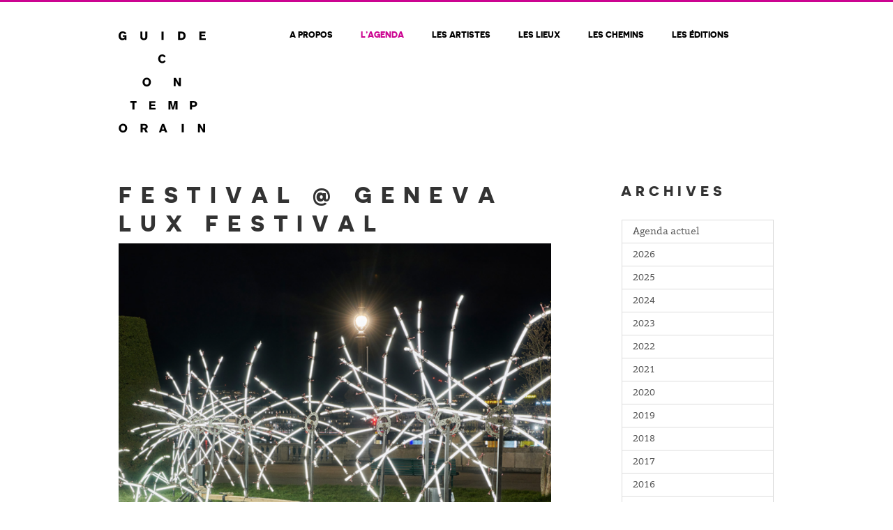

--- FILE ---
content_type: text/html; charset=UTF-8
request_url: https://www.guide-contemporain.ch/evenements/festival-geneva-lux-festival/
body_size: 6944
content:
<!DOCTYPE html>
<html>
<head>
		<meta charset="utf-8">
	<meta name="viewport" content="width=device-width, initial-scale=1.0, maximum-scale=1.0, user-scalable=no, minimal-ui" />
	<title>festival @ geneva lux festival | FLAC</title>
	<link rel="icon" type="image/png" href="https://www.guide-contemporain.ch/wp-content/themes/flac/images/favicon.png" />
	<meta name='robots' content='max-image-preview:large' />

<link rel="alternate" title="oEmbed (JSON)" type="application/json+oembed" href="https://www.guide-contemporain.ch/wp-json/oembed/1.0/embed?url=https%3A%2F%2Fwww.guide-contemporain.ch%2Fevenements%2Ffestival-geneva-lux-festival%2F" />
<link rel="alternate" title="oEmbed (XML)" type="text/xml+oembed" href="https://www.guide-contemporain.ch/wp-json/oembed/1.0/embed?url=https%3A%2F%2Fwww.guide-contemporain.ch%2Fevenements%2Ffestival-geneva-lux-festival%2F&#038;format=xml" />
		<!-- This site uses the Google Analytics by ExactMetrics plugin v8.11.1 - Using Analytics tracking - https://www.exactmetrics.com/ -->
		<!-- Note: ExactMetrics is not currently configured on this site. The site owner needs to authenticate with Google Analytics in the ExactMetrics settings panel. -->
					<!-- No tracking code set -->
				<!-- / Google Analytics by ExactMetrics -->
		<style id='wp-img-auto-sizes-contain-inline-css' type='text/css'>
img:is([sizes=auto i],[sizes^="auto," i]){contain-intrinsic-size:3000px 1500px}
/*# sourceURL=wp-img-auto-sizes-contain-inline-css */
</style>
<link rel='stylesheet' id='wp-block-library-css' href='https://www.guide-contemporain.ch/wp-includes/css/dist/block-library/style.min.css' type='text/css' media='all' />
<style id='global-styles-inline-css' type='text/css'>
:root{--wp--preset--aspect-ratio--square: 1;--wp--preset--aspect-ratio--4-3: 4/3;--wp--preset--aspect-ratio--3-4: 3/4;--wp--preset--aspect-ratio--3-2: 3/2;--wp--preset--aspect-ratio--2-3: 2/3;--wp--preset--aspect-ratio--16-9: 16/9;--wp--preset--aspect-ratio--9-16: 9/16;--wp--preset--color--black: #000000;--wp--preset--color--cyan-bluish-gray: #abb8c3;--wp--preset--color--white: #ffffff;--wp--preset--color--pale-pink: #f78da7;--wp--preset--color--vivid-red: #cf2e2e;--wp--preset--color--luminous-vivid-orange: #ff6900;--wp--preset--color--luminous-vivid-amber: #fcb900;--wp--preset--color--light-green-cyan: #7bdcb5;--wp--preset--color--vivid-green-cyan: #00d084;--wp--preset--color--pale-cyan-blue: #8ed1fc;--wp--preset--color--vivid-cyan-blue: #0693e3;--wp--preset--color--vivid-purple: #9b51e0;--wp--preset--gradient--vivid-cyan-blue-to-vivid-purple: linear-gradient(135deg,rgb(6,147,227) 0%,rgb(155,81,224) 100%);--wp--preset--gradient--light-green-cyan-to-vivid-green-cyan: linear-gradient(135deg,rgb(122,220,180) 0%,rgb(0,208,130) 100%);--wp--preset--gradient--luminous-vivid-amber-to-luminous-vivid-orange: linear-gradient(135deg,rgb(252,185,0) 0%,rgb(255,105,0) 100%);--wp--preset--gradient--luminous-vivid-orange-to-vivid-red: linear-gradient(135deg,rgb(255,105,0) 0%,rgb(207,46,46) 100%);--wp--preset--gradient--very-light-gray-to-cyan-bluish-gray: linear-gradient(135deg,rgb(238,238,238) 0%,rgb(169,184,195) 100%);--wp--preset--gradient--cool-to-warm-spectrum: linear-gradient(135deg,rgb(74,234,220) 0%,rgb(151,120,209) 20%,rgb(207,42,186) 40%,rgb(238,44,130) 60%,rgb(251,105,98) 80%,rgb(254,248,76) 100%);--wp--preset--gradient--blush-light-purple: linear-gradient(135deg,rgb(255,206,236) 0%,rgb(152,150,240) 100%);--wp--preset--gradient--blush-bordeaux: linear-gradient(135deg,rgb(254,205,165) 0%,rgb(254,45,45) 50%,rgb(107,0,62) 100%);--wp--preset--gradient--luminous-dusk: linear-gradient(135deg,rgb(255,203,112) 0%,rgb(199,81,192) 50%,rgb(65,88,208) 100%);--wp--preset--gradient--pale-ocean: linear-gradient(135deg,rgb(255,245,203) 0%,rgb(182,227,212) 50%,rgb(51,167,181) 100%);--wp--preset--gradient--electric-grass: linear-gradient(135deg,rgb(202,248,128) 0%,rgb(113,206,126) 100%);--wp--preset--gradient--midnight: linear-gradient(135deg,rgb(2,3,129) 0%,rgb(40,116,252) 100%);--wp--preset--font-size--small: 13px;--wp--preset--font-size--medium: 20px;--wp--preset--font-size--large: 36px;--wp--preset--font-size--x-large: 42px;--wp--preset--spacing--20: 0.44rem;--wp--preset--spacing--30: 0.67rem;--wp--preset--spacing--40: 1rem;--wp--preset--spacing--50: 1.5rem;--wp--preset--spacing--60: 2.25rem;--wp--preset--spacing--70: 3.38rem;--wp--preset--spacing--80: 5.06rem;--wp--preset--shadow--natural: 6px 6px 9px rgba(0, 0, 0, 0.2);--wp--preset--shadow--deep: 12px 12px 50px rgba(0, 0, 0, 0.4);--wp--preset--shadow--sharp: 6px 6px 0px rgba(0, 0, 0, 0.2);--wp--preset--shadow--outlined: 6px 6px 0px -3px rgb(255, 255, 255), 6px 6px rgb(0, 0, 0);--wp--preset--shadow--crisp: 6px 6px 0px rgb(0, 0, 0);}:where(.is-layout-flex){gap: 0.5em;}:where(.is-layout-grid){gap: 0.5em;}body .is-layout-flex{display: flex;}.is-layout-flex{flex-wrap: wrap;align-items: center;}.is-layout-flex > :is(*, div){margin: 0;}body .is-layout-grid{display: grid;}.is-layout-grid > :is(*, div){margin: 0;}:where(.wp-block-columns.is-layout-flex){gap: 2em;}:where(.wp-block-columns.is-layout-grid){gap: 2em;}:where(.wp-block-post-template.is-layout-flex){gap: 1.25em;}:where(.wp-block-post-template.is-layout-grid){gap: 1.25em;}.has-black-color{color: var(--wp--preset--color--black) !important;}.has-cyan-bluish-gray-color{color: var(--wp--preset--color--cyan-bluish-gray) !important;}.has-white-color{color: var(--wp--preset--color--white) !important;}.has-pale-pink-color{color: var(--wp--preset--color--pale-pink) !important;}.has-vivid-red-color{color: var(--wp--preset--color--vivid-red) !important;}.has-luminous-vivid-orange-color{color: var(--wp--preset--color--luminous-vivid-orange) !important;}.has-luminous-vivid-amber-color{color: var(--wp--preset--color--luminous-vivid-amber) !important;}.has-light-green-cyan-color{color: var(--wp--preset--color--light-green-cyan) !important;}.has-vivid-green-cyan-color{color: var(--wp--preset--color--vivid-green-cyan) !important;}.has-pale-cyan-blue-color{color: var(--wp--preset--color--pale-cyan-blue) !important;}.has-vivid-cyan-blue-color{color: var(--wp--preset--color--vivid-cyan-blue) !important;}.has-vivid-purple-color{color: var(--wp--preset--color--vivid-purple) !important;}.has-black-background-color{background-color: var(--wp--preset--color--black) !important;}.has-cyan-bluish-gray-background-color{background-color: var(--wp--preset--color--cyan-bluish-gray) !important;}.has-white-background-color{background-color: var(--wp--preset--color--white) !important;}.has-pale-pink-background-color{background-color: var(--wp--preset--color--pale-pink) !important;}.has-vivid-red-background-color{background-color: var(--wp--preset--color--vivid-red) !important;}.has-luminous-vivid-orange-background-color{background-color: var(--wp--preset--color--luminous-vivid-orange) !important;}.has-luminous-vivid-amber-background-color{background-color: var(--wp--preset--color--luminous-vivid-amber) !important;}.has-light-green-cyan-background-color{background-color: var(--wp--preset--color--light-green-cyan) !important;}.has-vivid-green-cyan-background-color{background-color: var(--wp--preset--color--vivid-green-cyan) !important;}.has-pale-cyan-blue-background-color{background-color: var(--wp--preset--color--pale-cyan-blue) !important;}.has-vivid-cyan-blue-background-color{background-color: var(--wp--preset--color--vivid-cyan-blue) !important;}.has-vivid-purple-background-color{background-color: var(--wp--preset--color--vivid-purple) !important;}.has-black-border-color{border-color: var(--wp--preset--color--black) !important;}.has-cyan-bluish-gray-border-color{border-color: var(--wp--preset--color--cyan-bluish-gray) !important;}.has-white-border-color{border-color: var(--wp--preset--color--white) !important;}.has-pale-pink-border-color{border-color: var(--wp--preset--color--pale-pink) !important;}.has-vivid-red-border-color{border-color: var(--wp--preset--color--vivid-red) !important;}.has-luminous-vivid-orange-border-color{border-color: var(--wp--preset--color--luminous-vivid-orange) !important;}.has-luminous-vivid-amber-border-color{border-color: var(--wp--preset--color--luminous-vivid-amber) !important;}.has-light-green-cyan-border-color{border-color: var(--wp--preset--color--light-green-cyan) !important;}.has-vivid-green-cyan-border-color{border-color: var(--wp--preset--color--vivid-green-cyan) !important;}.has-pale-cyan-blue-border-color{border-color: var(--wp--preset--color--pale-cyan-blue) !important;}.has-vivid-cyan-blue-border-color{border-color: var(--wp--preset--color--vivid-cyan-blue) !important;}.has-vivid-purple-border-color{border-color: var(--wp--preset--color--vivid-purple) !important;}.has-vivid-cyan-blue-to-vivid-purple-gradient-background{background: var(--wp--preset--gradient--vivid-cyan-blue-to-vivid-purple) !important;}.has-light-green-cyan-to-vivid-green-cyan-gradient-background{background: var(--wp--preset--gradient--light-green-cyan-to-vivid-green-cyan) !important;}.has-luminous-vivid-amber-to-luminous-vivid-orange-gradient-background{background: var(--wp--preset--gradient--luminous-vivid-amber-to-luminous-vivid-orange) !important;}.has-luminous-vivid-orange-to-vivid-red-gradient-background{background: var(--wp--preset--gradient--luminous-vivid-orange-to-vivid-red) !important;}.has-very-light-gray-to-cyan-bluish-gray-gradient-background{background: var(--wp--preset--gradient--very-light-gray-to-cyan-bluish-gray) !important;}.has-cool-to-warm-spectrum-gradient-background{background: var(--wp--preset--gradient--cool-to-warm-spectrum) !important;}.has-blush-light-purple-gradient-background{background: var(--wp--preset--gradient--blush-light-purple) !important;}.has-blush-bordeaux-gradient-background{background: var(--wp--preset--gradient--blush-bordeaux) !important;}.has-luminous-dusk-gradient-background{background: var(--wp--preset--gradient--luminous-dusk) !important;}.has-pale-ocean-gradient-background{background: var(--wp--preset--gradient--pale-ocean) !important;}.has-electric-grass-gradient-background{background: var(--wp--preset--gradient--electric-grass) !important;}.has-midnight-gradient-background{background: var(--wp--preset--gradient--midnight) !important;}.has-small-font-size{font-size: var(--wp--preset--font-size--small) !important;}.has-medium-font-size{font-size: var(--wp--preset--font-size--medium) !important;}.has-large-font-size{font-size: var(--wp--preset--font-size--large) !important;}.has-x-large-font-size{font-size: var(--wp--preset--font-size--x-large) !important;}
/*# sourceURL=global-styles-inline-css */
</style>

<style id='classic-theme-styles-inline-css' type='text/css'>
/*! This file is auto-generated */
.wp-block-button__link{color:#fff;background-color:#32373c;border-radius:9999px;box-shadow:none;text-decoration:none;padding:calc(.667em + 2px) calc(1.333em + 2px);font-size:1.125em}.wp-block-file__button{background:#32373c;color:#fff;text-decoration:none}
/*# sourceURL=/wp-includes/css/classic-themes.min.css */
</style>
<link rel='stylesheet' id='cryptx-styles-css' href='https://www.guide-contemporain.ch/wp-content/plugins/cryptx/css/cryptx.css' type='text/css' media='all' />
<link rel='stylesheet' id='wpml-legacy-dropdown-0-css' href='https://www.guide-contemporain.ch/wp-content/plugins/sitepress-multilingual-cms/templates/language-switchers/legacy-dropdown/style.min.css' type='text/css' media='all' />
<style id='wpml-legacy-dropdown-0-inline-css' type='text/css'>
.wpml-ls-statics-shortcode_actions{background-color:#eeeeee;}.wpml-ls-statics-shortcode_actions, .wpml-ls-statics-shortcode_actions .wpml-ls-sub-menu, .wpml-ls-statics-shortcode_actions a {border-color:#cdcdcd;}.wpml-ls-statics-shortcode_actions a, .wpml-ls-statics-shortcode_actions .wpml-ls-sub-menu a, .wpml-ls-statics-shortcode_actions .wpml-ls-sub-menu a:link, .wpml-ls-statics-shortcode_actions li:not(.wpml-ls-current-language) .wpml-ls-link, .wpml-ls-statics-shortcode_actions li:not(.wpml-ls-current-language) .wpml-ls-link:link {color:#444444;background-color:#ffffff;}.wpml-ls-statics-shortcode_actions .wpml-ls-sub-menu a:hover,.wpml-ls-statics-shortcode_actions .wpml-ls-sub-menu a:focus, .wpml-ls-statics-shortcode_actions .wpml-ls-sub-menu a:link:hover, .wpml-ls-statics-shortcode_actions .wpml-ls-sub-menu a:link:focus {color:#000000;background-color:#eeeeee;}.wpml-ls-statics-shortcode_actions .wpml-ls-current-language > a {color:#444444;background-color:#ffffff;}.wpml-ls-statics-shortcode_actions .wpml-ls-current-language:hover>a, .wpml-ls-statics-shortcode_actions .wpml-ls-current-language>a:focus {color:#000000;background-color:#eeeeee;}
/*# sourceURL=wpml-legacy-dropdown-0-inline-css */
</style>
<link rel='stylesheet' id='bootstrap-css' href='https://www.guide-contemporain.ch/wp-content/themes/flac/css/bootstrap/bootstrap.css' type='text/css' media='all' />
<link rel='stylesheet' id='mmenu-css' href='https://www.guide-contemporain.ch/wp-content/themes/flac/css/jquery.mmenu.all.css' type='text/css' media='all' />
<link rel='stylesheet' id='mmenu-override-css' href='https://www.guide-contemporain.ch/wp-content/themes/flac/css/jquery.mmenu.all.override.css' type='text/css' media='all' />
<link rel='stylesheet' id='wp-gallery-css' href='https://www.guide-contemporain.ch/wp-content/themes/flac/css/wp-gallery.css' type='text/css' media='all' />
<link rel='stylesheet' id='slick-css' href='https://www.guide-contemporain.ch/wp-content/themes/flac/css/slick.css' type='text/css' media='all' />
<link rel='stylesheet' id='slick-theme-css' href='https://www.guide-contemporain.ch/wp-content/themes/flac/css/slick-theme.css' type='text/css' media='all' />
<link rel='stylesheet' id='font-awesome-css' href='https://www.guide-contemporain.ch/wp-content/themes/flac/css/font-awesome.min.css' type='text/css' media='all' />
<link rel='stylesheet' id='style-css' href='https://www.guide-contemporain.ch/wp-content/themes/flac/style.css' type='text/css' media='all' />






<link rel="https://api.w.org/" href="https://www.guide-contemporain.ch/wp-json/" /><meta name="generator" content="WPML ver:4.8.6 stt:1,4;" />

	<style type="text/css">
			</style>
	<!-- SEO meta tags powered by SmartCrawl https://wpmudev.com/project/smartcrawl-wordpress-seo/ -->
<link rel="canonical" href="https://www.guide-contemporain.ch/evenements/festival-geneva-lux-festival/" />
<meta name="description" content="Des artistes suisses, français, anglais ou allemands ont uni leur talent pour jeter sur les rues de Genève une lumière originale, tantôt ludique et provocan ..." />
<script type="application/ld+json">{"@context":"https:\/\/schema.org","@graph":[{"@type":"Organization","@id":"https:\/\/www.guide-contemporain.ch\/#schema-publishing-organization","url":"https:\/\/www.guide-contemporain.ch","name":"FLAC"},{"@type":"WebSite","@id":"https:\/\/www.guide-contemporain.ch\/#schema-website","url":"https:\/\/www.guide-contemporain.ch","name":"FLAC","encoding":"UTF-8","potentialAction":{"@type":"SearchAction","target":"https:\/\/www.guide-contemporain.ch\/search\/{search_term_string}\/","query-input":"required name=search_term_string"}},{"@type":"BreadcrumbList","@id":"https:\/\/www.guide-contemporain.ch\/evenements\/festival-geneva-lux-festival?page&evenements=festival-geneva-lux-festival&post_type=evenements&name=festival-geneva-lux-festival\/#breadcrumb","itemListElement":[{"@type":"ListItem","position":1,"name":"Home","item":"https:\/\/www.guide-contemporain.ch"},{"@type":"ListItem","position":2,"name":"\u00c9v\u00e9nements","item":"https:\/\/www.guide-contemporain.ch\/evenements\/"},{"@type":"ListItem","position":3,"name":"festival @ geneva lux festival"}]},{"@type":"Person","@id":"https:\/\/www.guide-contemporain.ch\/author\/julie\/#schema-author","name":"julie","url":"https:\/\/www.guide-contemporain.ch\/author\/julie\/"},{"@type":"WebPage","@id":"https:\/\/www.guide-contemporain.ch\/evenements\/festival-geneva-lux-festival\/#schema-webpage","isPartOf":{"@id":"https:\/\/www.guide-contemporain.ch\/#schema-website"},"publisher":{"@id":"https:\/\/www.guide-contemporain.ch\/#schema-publishing-organization"},"url":"https:\/\/www.guide-contemporain.ch\/evenements\/festival-geneva-lux-festival\/"},{"@type":"Article","mainEntityOfPage":{"@id":"https:\/\/www.guide-contemporain.ch\/evenements\/festival-geneva-lux-festival\/#schema-webpage"},"author":{"@id":"https:\/\/www.guide-contemporain.ch\/author\/julie\/#schema-author"},"publisher":{"@id":"https:\/\/www.guide-contemporain.ch\/#schema-publishing-organization"},"dateModified":"2021-01-31T07:47:11","datePublished":"2021-01-31T07:47:11","headline":"festival @ geneva lux festival | FLAC","description":"Des artistes suisses, fran\u00e7ais, anglais ou allemands ont uni leur talent pour jeter sur les rues de Gen\u00e8ve une lumi\u00e8re originale, tant\u00f4t ludique et provocan ...","name":"festival @ geneva lux festival"}]}</script>
<!-- /SEO -->
<noscript><style id="rocket-lazyload-nojs-css">.rll-youtube-player, [data-lazy-src]{display:none !important;}</style></noscript></head>
<body data-rsssl=1 class="wp-singular evenements-template-default single single-evenements postid-16676 wp-theme-flac">
	<div class="wrapper">
		<div class="header-mobile visible-xs hidden-print">
			<div style="display:table;width:100%;">
				<div style="display:table-cell">
					<a class="logo-mobile" href="https://www.guide-contemporain.ch">
						<img clas="img-responsive" src="data:image/svg+xml,%3Csvg%20xmlns='http://www.w3.org/2000/svg'%20viewBox='0%200%2050%200'%3E%3C/svg%3E" alt="Logo" width="50" data-lazy-src="https://www.guide-contemporain.ch/wp-content/themes/flac/images/logo.svg" /><noscript><img clas="img-responsive" src="https://www.guide-contemporain.ch/wp-content/themes/flac/images/logo.svg" alt="Logo" width="50" /></noscript>
					</a>
				</div>
				<div style="display:table-cell;text-align:right;vertical-align: middle;">
					<a id="hamburger" href="#menu-mobile">
						<span class="top-bar"></span>
						<span class="middle-bar"></span>
						<span class="bottom-bar"></span>
					</a>
				</div>
			</div>	
		</div>
		<header class="hidden-xs">
			<div class="container">
				<div class="row">
					<div class="col-xs-12 col-sm-12 col-md-12 col-lg-12">
						<a href="https://www.guide-contemporain.ch" class="logo"><img alt="" src="data:image/svg+xml,%3Csvg%20xmlns='http://www.w3.org/2000/svg'%20viewBox='0%200%200%200'%3E%3C/svg%3E" data-lazy-src="https://www.guide-contemporain.ch/wp-content/themes/flac/images/logo.svg" /><noscript><img alt="" src="https://www.guide-contemporain.ch/wp-content/themes/flac/images/logo.svg" /></noscript></a>
						<ul class="menu">
							<li id="menu-item-8434" class="menu-item menu-item-type-post_type menu-item-object-page menu-item-8434"><a href="https://www.guide-contemporain.ch/la-fondation/">A propos</a></li>
<li id="menu-item-8530" class="menu-item menu-item-type-post_type menu-item-object-page menu-item-8530"><a href="https://www.guide-contemporain.ch/agenda/">L&rsquo;agenda</a></li>
<li id="menu-item-8418" class="menu-item menu-item-type-post_type menu-item-object-page menu-item-8418"><a href="https://www.guide-contemporain.ch/les-artistes/">Les artistes</a></li>
<li id="menu-item-8419" class="menu-item menu-item-type-post_type menu-item-object-page menu-item-8419"><a href="https://www.guide-contemporain.ch/les-lieux/">Les lieux</a></li>
<li id="menu-item-8425" class="menu-item menu-item-type-post_type menu-item-object-page menu-item-8425"><a href="https://www.guide-contemporain.ch/les-chemins/">Les chemins</a></li>
<li id="menu-item-8420" class="menu-item menu-item-type-post_type menu-item-object-page menu-item-8420"><a href="https://www.guide-contemporain.ch/les-editions/">Les éditions</a></li>
							<li id="lang"></li>
						</ul>
					</div>
				</div>
			</div>
		</header>		<div class="container margin-top">
			<div class="row">
				<div class="col-xs-12 col-sm-12 col-md-8 col-lg-8">
					
					<h1 class="uppercase">festival @ geneva lux festival</h1>
					<div class="the_content">						<img alt="" src="data:image/svg+xml,%3Csvg%20xmlns='http://www.w3.org/2000/svg'%20viewBox='0%200%200%200'%3E%3C/svg%3E" data-lazy-src="https://www.guide-contemporain.ch/wp-content/uploads/2021/01/Capture-decran-2021-01-30-a-06.16.23-760x786.png" /><noscript><img alt="" src="https://www.guide-contemporain.ch/wp-content/uploads/2021/01/Capture-decran-2021-01-30-a-06.16.23-760x786.png" /></noscript>
												<div class="o9v6fnle cxmmr5t8 oygrvhab hcukyx3x c1et5uql ii04i59q">
<div dir="auto">Des artistes suisses, français, anglais ou allemands ont uni leur talent pour jeter sur les rues de Genève une lumière originale, tantôt ludique et provocante sur 21 sites.</div>
<div dir="auto"></div>
</div>
<div class="o9v6fnle cxmmr5t8 oygrvhab hcukyx3x c1et5uql ii04i59q">
<div dir="auto"><a class="oajrlxb2 g5ia77u1 qu0x051f esr5mh6w e9989ue4 r7d6kgcz rq0escxv nhd2j8a9 nc684nl6 p7hjln8o kvgmc6g5 cxmmr5t8 oygrvhab hcukyx3x jb3vyjys rz4wbd8a qt6c0cv9 a8nywdso i1ao9s8h esuyzwwr f1sip0of lzcic4wl py34i1dx gpro0wi8" tabindex="0" role="link" href="https://evenements.geneve.ch/genevalux-oeuvres/?fbclid=IwAR0aAZQAmo1-sASBFQqAUTOkt3NW4BzjPvCml6XUABZDeDTGo7kbnrj9iLs" target="_blank" rel="nofollow noopener">https://evenements.geneve.ch/genevalux-oeuvres/</a></div>
</div>
 											</div>
				</div>
				<div class="col-xs-12 col-sm-12 col-md-offset-1 col-md-3 col-lg-offset-1 col-lg-3">
					<div id="sidebar">		<div class="sidebar_block">
		    <h3 class="uppercase">Archives</h3>
		   <div id="acc_menu3">
		   	    <div class="panel list-group">					<a href="https://www.guide-contemporain.ch/agenda/" class="list-group-item small ">Agenda actuel</a> 
		     	 		<a class="list-group-item uppercase" href='https://www.guide-contemporain.ch/2026/?post_type=evenements'>2026</a>
	<a class="list-group-item uppercase" href='https://www.guide-contemporain.ch/2025/?post_type=evenements'>2025</a>
	<a class="list-group-item uppercase" href='https://www.guide-contemporain.ch/2024/?post_type=evenements'>2024</a>
	<a class="list-group-item uppercase" href='https://www.guide-contemporain.ch/2023/?post_type=evenements'>2023</a>
	<a class="list-group-item uppercase" href='https://www.guide-contemporain.ch/2022/?post_type=evenements'>2022</a>
	<a class="list-group-item uppercase" href='https://www.guide-contemporain.ch/2021/?post_type=evenements'>2021</a>
	<a class="list-group-item uppercase" href='https://www.guide-contemporain.ch/2020/?post_type=evenements'>2020</a>
	<a class="list-group-item uppercase" href='https://www.guide-contemporain.ch/2019/?post_type=evenements'>2019</a>
	<a class="list-group-item uppercase" href='https://www.guide-contemporain.ch/2018/?post_type=evenements'>2018</a>
	<a class="list-group-item uppercase" href='https://www.guide-contemporain.ch/2017/?post_type=evenements'>2017</a>
	<a class="list-group-item uppercase" href='https://www.guide-contemporain.ch/2016/?post_type=evenements'>2016</a>
	<a class="list-group-item uppercase" href='https://www.guide-contemporain.ch/2015/?post_type=evenements'>2015</a>
	<a class="list-group-item uppercase" href='https://www.guide-contemporain.ch/2014/?post_type=evenements'>2014</a>
	<a class="list-group-item uppercase" href='https://www.guide-contemporain.ch/2013/?post_type=evenements'>2013</a>
	<a class="list-group-item uppercase" href='https://www.guide-contemporain.ch/2012/?post_type=evenements'>2012</a>
	<a class="list-group-item uppercase" href='https://www.guide-contemporain.ch/2011/?post_type=evenements'>2011</a>
	<a class="list-group-item uppercase" href='https://www.guide-contemporain.ch/1976/?post_type=evenements'>1976</a>
	<a class="list-group-item uppercase" href='https://www.guide-contemporain.ch/2026/?post_type=evenements'>0</a>
		   	    </div>
		   </div>
		    	
		</div></div>	
				</div>
			</div>
			
		</div>
	
		</div><!-- .wrapper -->
		<footer class="bg_noise">
			<div class="container">
				<div class="row">
					<div class="col-xs-12 col-sm-6 col-md-6 col-lg-6">
						<div class="row">
							<div class="col-xs-12 col-sm-6 col-md-6 col-lg-6">
								<div class="footer_block">
								    <a href="https://www.facebook.com/pages/Lausanne-Contemporain/118502918235386" target="_blank">
								    	<span class="fa-stack fa-lg">
								    	  <i class="fa fa-circle fa-stack-2x fa-inverse"></i>
								    	  <i class="fa fa-facebook fa-stack-1x"></i>
								    	</span>
								    </a>
								    <a href="https://www.instagram.com/guide_contemporain/" target="_blank">
								    	<span class="fa-stack fa-lg">
								    	  <i class="fa fa-circle fa-stack-2x fa-inverse"></i>
								    	  <i class="fa fa-instagram fa-stack-1x"></i>
								    	</span>
								    </a>
								    
								    <!--
									<a href="https://twitter.com/LausanneContemp" target="_blank">
								    	<span class="fa-stack fa-lg">
								    	  <i class="fa fa-circle fa-stack-2x fa-inverse"></i>
								    	  <i class="fa fa-twitter fa-stack-1x"></i>
								    	</span>
								    </a>
									-->
								</div>
								<div class="footer_block">
								    <a href="http://ethreemail.com/subscribe?g=5425f5b5" target="_blank"><img alt="" src="data:image/svg+xml,%3Csvg%20xmlns='http://www.w3.org/2000/svg'%20viewBox='0%200%200%200'%3E%3C/svg%3E" data-lazy-src="https://www.guide-contemporain.ch/wp-content/themes/flac/images/newsletter.svg" /><noscript><img alt="" src="https://www.guide-contemporain.ch/wp-content/themes/flac/images/newsletter.svg" /></noscript></a>
								</div>
								<div class="footer_block">
								    <a href="https://itunes.apple.com/us/app/rendez-vous-contemporain/id571016562?l=fr&ls=1&mt=8" target="_blank"><img alt="" src="data:image/svg+xml,%3Csvg%20xmlns='http://www.w3.org/2000/svg'%20viewBox='0%200%200%200'%3E%3C/svg%3E" data-lazy-src="https://www.guide-contemporain.ch/wp-content/themes/flac/images/appstore.svg" /><noscript><img alt="" src="https://www.guide-contemporain.ch/wp-content/themes/flac/images/appstore.svg" /></noscript></a>
								</div>
							</div>
							<div class="col-xs-12 col-sm-6 col-md-6 col-lg-6">
								<!--<p>
									<strong>FLAC</strong><br/>
									Fondation lémanique <br/>
									pour l’art contemporain<br/>
									Case Postale 6204<br/>
									CH-1002 Lausanne<br/>
									admin@guide-contemporain.ch
								</p>-->
							</div>
						</div>
						
					</div>
					
					<div class="col-xs-12 col-sm-6 col-md-6 col-lg-6">
						<div class="row partenaires">
							<div class="col-xs-12 col-sm-3 col-md-3 col-lg-3"><a class="center" href="https://www.entraide.ch/fr/vaud/accueil" target="_blank"><img alt="" src="data:image/svg+xml,%3Csvg%20xmlns='http://www.w3.org/2000/svg'%20viewBox='0%200%200%200'%3E%3C/svg%3E" data-lazy-src="https://www.guide-contemporain.ch/wp-content/themes/flac/images/logos/loro.svg" /><noscript><img alt="" src="https://www.guide-contemporain.ch/wp-content/themes/flac/images/logos/loro.svg" /></noscript></a></div>
								<div class="col-xs-12 col-sm-3 col-md-3 col-lg-3"><a class="center" href="https://www.retraitespopulaires.ch" target="_blank"><img alt="" src="data:image/svg+xml,%3Csvg%20xmlns='http://www.w3.org/2000/svg'%20viewBox='0%200%200%200'%3E%3C/svg%3E" data-lazy-src="https://www.guide-contemporain.ch/wp-content/themes/flac/images/logos/logo-retraitespopulaires.svg" /><noscript><img alt="" src="https://www.guide-contemporain.ch/wp-content/themes/flac/images/logos/logo-retraitespopulaires.svg" /></noscript></a></div>
								
									<div class="col-xs-12 col-sm-3 col-md-3 col-lg-3"><a class="center" href="https://www.geneve.com" target="_blank"><img alt="" src="data:image/svg+xml,%3Csvg%20xmlns='http://www.w3.org/2000/svg'%20viewBox='0%200%200%200'%3E%3C/svg%3E" data-lazy-src="https://www.guide-contemporain.ch/wp-content/themes/flac/images/logos/geneva.svg" /><noscript><img alt="" src="https://www.guide-contemporain.ch/wp-content/themes/flac/images/logos/geneva.svg" /></noscript></a></div>
									<div class="col-xs-12 col-sm-3 col-md-3 col-lg-3"><a class="center" href="https://www.vd.ch" target="_blank"><img alt="" src="data:image/svg+xml,%3Csvg%20xmlns='http://www.w3.org/2000/svg'%20viewBox='0%200%200%200'%3E%3C/svg%3E" data-lazy-src="https://www.guide-contemporain.ch/wp-content/themes/flac/images/logos/vaud.svg" /><noscript><img alt="" src="https://www.guide-contemporain.ch/wp-content/themes/flac/images/logos/vaud.svg" /></noscript></a></div>

														
						</div>
						<div class="row partenaires">
							
							<div class="col-xs-12 col-sm-3 col-md-3 col-lg-3"><a class="center" href="https://www.renens.ch" target="_blank"><img alt="" src="data:image/svg+xml,%3Csvg%20xmlns='http://www.w3.org/2000/svg'%20viewBox='0%200%200%200'%3E%3C/svg%3E" data-lazy-src="https://www.guide-contemporain.ch/wp-content/themes/flac/images/logos/renens.svg" /><noscript><img alt="" src="https://www.guide-contemporain.ch/wp-content/themes/flac/images/logos/renens.svg" /></noscript></a></div>
							<div class="col-xs-12 col-sm-3 col-md-3 col-lg-3"><a class="center" href="https://www.vevey.ch" target="_blank"><img alt="" src="data:image/svg+xml,%3Csvg%20xmlns='http://www.w3.org/2000/svg'%20viewBox='0%200%200%200'%3E%3C/svg%3E" data-lazy-src="https://www.guide-contemporain.ch/wp-content/themes/flac/images/logos/vevey.svg" /><noscript><img alt="" src="https://www.guide-contemporain.ch/wp-content/themes/flac/images/logos/vevey.svg" /></noscript></a></div>
							<div class="col-xs-12 col-sm-3 col-md-3 col-lg-3"><a class="center" href="https://www.yverdon-les-bains.ch/accueil" target="_blank"><img alt="" src="data:image/svg+xml,%3Csvg%20xmlns='http://www.w3.org/2000/svg'%20viewBox='0%200%200%200'%3E%3C/svg%3E" data-lazy-src="https://www.guide-contemporain.ch/wp-content/themes/flac/images/logos/yverdon.svg" /><noscript><img alt="" src="https://www.guide-contemporain.ch/wp-content/themes/flac/images/logos/yverdon.svg" /></noscript></a></div>
							<div class="col-xs-12 col-sm-3 col-md-3 col-lg-3"><a class="center" href="http://www.pully.ch" target="_blank"><img alt="" src="data:image/svg+xml,%3Csvg%20xmlns='http://www.w3.org/2000/svg'%20viewBox='0%200%200%200'%3E%3C/svg%3E" data-lazy-src="https://www.guide-contemporain.ch/wp-content/themes/flac/images/logos/pully.svg" /><noscript><img alt="" src="https://www.guide-contemporain.ch/wp-content/themes/flac/images/logos/pully.svg" /></noscript></a></div>
						</div>
						<div class="row partenaires">
							<div class="col-xs-12 col-sm-3 col-md-3 col-lg-3"><a class="center" href="http://abstract.li/" target="_blank"><img alt="" src="data:image/svg+xml,%3Csvg%20xmlns='http://www.w3.org/2000/svg'%20viewBox='0%200%200%200'%3E%3C/svg%3E" data-lazy-src="https://www.guide-contemporain.ch/wp-content/themes/flac/images/logos/abstract.jpg" /><noscript><img alt="" src="https://www.guide-contemporain.ch/wp-content/themes/flac/images/logos/abstract.jpg" /></noscript></a></div>
							<div class="col-xs-12 col-sm-3 col-md-3 col-lg-3"><a class="center" href="https://www.fabiennelevy.com/" target="_blank"><img alt="" src="data:image/svg+xml,%3Csvg%20xmlns='http://www.w3.org/2000/svg'%20viewBox='0%200%200%200'%3E%3C/svg%3E" data-lazy-src="https://www.guide-contemporain.ch/wp-content/themes/flac/images/logos/fabienne_levy_white.svg" /><noscript><img alt="" src="https://www.guide-contemporain.ch/wp-content/themes/flac/images/logos/fabienne_levy_white.svg" /></noscript></a></div>
							<div class="col-xs-12 col-sm-3 col-md-3 col-lg-3"><a class="center" href="http://www.payot.ch" target="_blank"><img alt="" src="data:image/svg+xml,%3Csvg%20xmlns='http://www.w3.org/2000/svg'%20viewBox='0%200%200%200'%3E%3C/svg%3E" data-lazy-src="https://www.guide-contemporain.ch/wp-content/themes/flac/images/logos/payot.svg" /><noscript><img alt="" src="https://www.guide-contemporain.ch/wp-content/themes/flac/images/logos/payot.svg" /></noscript></a></div>
							<div class="col-xs-12 col-sm-3 col-md-3 col-lg-3"><a class="center" href="https://tghbc.ch" target="_blank"><img alt="" src="data:image/svg+xml,%3Csvg%20xmlns='http://www.w3.org/2000/svg'%20viewBox='0%200%200%200'%3E%3C/svg%3E" data-lazy-src="https://www.guide-contemporain.ch/wp-content/themes/flac/images/logos/tghbc.jpg" /><noscript><img alt="" src="https://www.guide-contemporain.ch/wp-content/themes/flac/images/logos/tghbc.jpg" /></noscript></a></div>
						</div>
						<div class="row partenaires line">
<!-- 							<div class="col-xs-12 col-sm-3 col-md-3 col-lg-3"><a class="center" href="http://www.atelier-metraux.com/" target="_blank"><img alt="" src="data:image/svg+xml,%3Csvg%20xmlns='http://www.w3.org/2000/svg'%20viewBox='0%200%200%200'%3E%3C/svg%3E" data-lazy-src="https://www.guide-contemporain.ch/wp-content/themes/flac/images/logos/raynald_metraux.svg" /><noscript><img alt="" src="https://www.guide-contemporain.ch/wp-content/themes/flac/images/logos/raynald_metraux.svg" /></noscript></a></div> -->
							<div class="col-xs-12 col-sm-3 col-md-3 col-lg-3"><a class="center" href="http://www.ergopix.com" target="_blank"><img alt="" src="data:image/svg+xml,%3Csvg%20xmlns='http://www.w3.org/2000/svg'%20viewBox='0%200%200%200'%3E%3C/svg%3E" data-lazy-src="https://www.guide-contemporain.ch/wp-content/themes/flac/images/logos/ergopix.svg" /><noscript><img alt="" src="https://www.guide-contemporain.ch/wp-content/themes/flac/images/logos/ergopix.svg" /></noscript></a></div>
							
							<!--<div class="col-xs-12 col-sm-3 col-md-3 col-lg-3"><a class="center" href="http://abstract.li/" target="_blank"><img alt="" src="data:image/svg+xml,%3Csvg%20xmlns='http://www.w3.org/2000/svg'%20viewBox='0%200%200%200'%3E%3C/svg%3E" data-lazy-src="https://www.guide-contemporain.ch/wp-content/themes/flac/images/logos/abstract.jpg" /><noscript><img alt="" src="https://www.guide-contemporain.ch/wp-content/themes/flac/images/logos/abstract.jpg" /></noscript></a></div>
							<div class="col-xs-12 col-sm-3 col-md-3 col-lg-3"><a class="center" href="https://www.fabiennelevy.com/" target="_blank"><img alt="" src="data:image/svg+xml,%3Csvg%20xmlns='http://www.w3.org/2000/svg'%20viewBox='0%200%200%200'%3E%3C/svg%3E" data-lazy-src="https://www.guide-contemporain.ch/wp-content/themes/flac/images/logos/fabienne_levy_white.svg" /><noscript><img alt="" src="https://www.guide-contemporain.ch/wp-content/themes/flac/images/logos/fabienne_levy_white.svg" /></noscript></a></div>
							
							<div class="col-xs-12 col-sm-3 col-md-3 col-lg-3"><a class="center" href="https://tghbc.ch" target="_blank"><img alt="" src="data:image/svg+xml,%3Csvg%20xmlns='http://www.w3.org/2000/svg'%20viewBox='0%200%200%200'%3E%3C/svg%3E" data-lazy-src="https://www.guide-contemporain.ch/wp-content/themes/flac/images/logos/tghbc.jpg" /><noscript><img alt="" src="https://www.guide-contemporain.ch/wp-content/themes/flac/images/logos/tghbc.jpg" /></noscript></a></div>

							<div class="col-xs-12 col-sm-3 col-md-3 col-lg-3"><a class="center" href="http://www.trivialmass.ch" target="_blank"><img alt="" src="data:image/svg+xml,%3Csvg%20xmlns='http://www.w3.org/2000/svg'%20viewBox='0%200%200%200'%3E%3C/svg%3E" data-lazy-src="https://www.guide-contemporain.ch/wp-content/themes/flac/images/logos/tm.svg" /><noscript><img alt="" src="https://www.guide-contemporain.ch/wp-content/themes/flac/images/logos/tm.svg" /></noscript></a></div> -->
<!-- 							<div class="col-xs-12 col-sm-3 col-md-3 col-lg-3"><a class="center" href="http://www.geneve.com" target="_blank"><img alt="" src="data:image/svg+xml,%3Csvg%20xmlns='http://www.w3.org/2000/svg'%20viewBox='0%200%200%200'%3E%3C/svg%3E" data-lazy-src="https://www.guide-contemporain.ch/wp-content/themes/flac/images/logos/gvalive.svg" /><noscript><img alt="" src="https://www.guide-contemporain.ch/wp-content/themes/flac/images/logos/gvalive.svg" /></noscript></a></div> -->
						</div>
					</div>
				</div>
			</div>
		</footer>
		<nav id="menu-mobile">
			<ul>
		        <li class="menu-item menu-item-type-post_type menu-item-object-page menu-item-8434"><a href="https://www.guide-contemporain.ch/la-fondation/">A propos</a></li>
<li class="menu-item menu-item-type-post_type menu-item-object-page menu-item-8530"><a href="https://www.guide-contemporain.ch/agenda/">L&rsquo;agenda</a></li>
<li class="menu-item menu-item-type-post_type menu-item-object-page menu-item-8418"><a href="https://www.guide-contemporain.ch/les-artistes/">Les artistes</a></li>
<li class="menu-item menu-item-type-post_type menu-item-object-page menu-item-8419"><a href="https://www.guide-contemporain.ch/les-lieux/">Les lieux</a></li>
<li class="menu-item menu-item-type-post_type menu-item-object-page menu-item-8425"><a href="https://www.guide-contemporain.ch/les-chemins/">Les chemins</a></li>
<li class="menu-item menu-item-type-post_type menu-item-object-page menu-item-8420"><a href="https://www.guide-contemporain.ch/les-editions/">Les éditions</a></li>
		     	<li id="lang"></li>
		     </ul>
		</nav>
	    <script type="speculationrules">
{"prefetch":[{"source":"document","where":{"and":[{"href_matches":"/*"},{"not":{"href_matches":["/wp-*.php","/wp-admin/*","/wp-content/uploads/*","/wp-content/*","/wp-content/plugins/*","/wp-content/themes/flac/*","/*\\?(.+)"]}},{"not":{"selector_matches":"a[rel~=\"nofollow\"]"}},{"not":{"selector_matches":".no-prefetch, .no-prefetch a"}}]},"eagerness":"conservative"}]}
</script>


<script>window.lazyLoadOptions=[{elements_selector:"img[data-lazy-src],.rocket-lazyload,iframe[data-lazy-src]",data_src:"lazy-src",data_srcset:"lazy-srcset",data_sizes:"lazy-sizes",class_loading:"lazyloading",class_loaded:"lazyloaded",threshold:300,callback_loaded:function(element){if(element.tagName==="IFRAME"&&element.dataset.rocketLazyload=="fitvidscompatible"){if(element.classList.contains("lazyloaded")){if(typeof window.jQuery!="undefined"){if(jQuery.fn.fitVids){jQuery(element).parent().fitVids()}}}}}},{elements_selector:".rocket-lazyload",data_src:"lazy-src",data_srcset:"lazy-srcset",data_sizes:"lazy-sizes",class_loading:"lazyloading",class_loaded:"lazyloaded",threshold:300,}];window.addEventListener('LazyLoad::Initialized',function(e){var lazyLoadInstance=e.detail.instance;if(window.MutationObserver){var observer=new MutationObserver(function(mutations){var image_count=0;var iframe_count=0;var rocketlazy_count=0;mutations.forEach(function(mutation){for(var i=0;i<mutation.addedNodes.length;i++){if(typeof mutation.addedNodes[i].getElementsByTagName!=='function'){continue}
if(typeof mutation.addedNodes[i].getElementsByClassName!=='function'){continue}
images=mutation.addedNodes[i].getElementsByTagName('img');is_image=mutation.addedNodes[i].tagName=="IMG";iframes=mutation.addedNodes[i].getElementsByTagName('iframe');is_iframe=mutation.addedNodes[i].tagName=="IFRAME";rocket_lazy=mutation.addedNodes[i].getElementsByClassName('rocket-lazyload');image_count+=images.length;iframe_count+=iframes.length;rocketlazy_count+=rocket_lazy.length;if(is_image){image_count+=1}
if(is_iframe){iframe_count+=1}}});if(image_count>0||iframe_count>0||rocketlazy_count>0){lazyLoadInstance.update()}});var b=document.getElementsByTagName("body")[0];var config={childList:!0,subtree:!0};observer.observe(b,config)}},!1)</script><script data-no-minify="1" async src="https://www.guide-contemporain.ch/wp-content/plugins/wp-rocket/assets/js/lazyload/17.5/lazyload.min.js"></script>	    <link rel='stylesheet' id='form-css'  href='https://www.guide-contemporain.ch/wp-content/themes/flac/css/form.css' type='text/css' media='all' />
	<script src="https://www.guide-contemporain.ch/wp-content/cache/min/1/bd0fd6b4b1e4282a6878b9e34eb99948.js" data-minify="1"></script></body>
</html>
<!-- This website is like a Rocket, isn't it? Performance optimized by WP Rocket. Learn more: https://wp-rocket.me -->